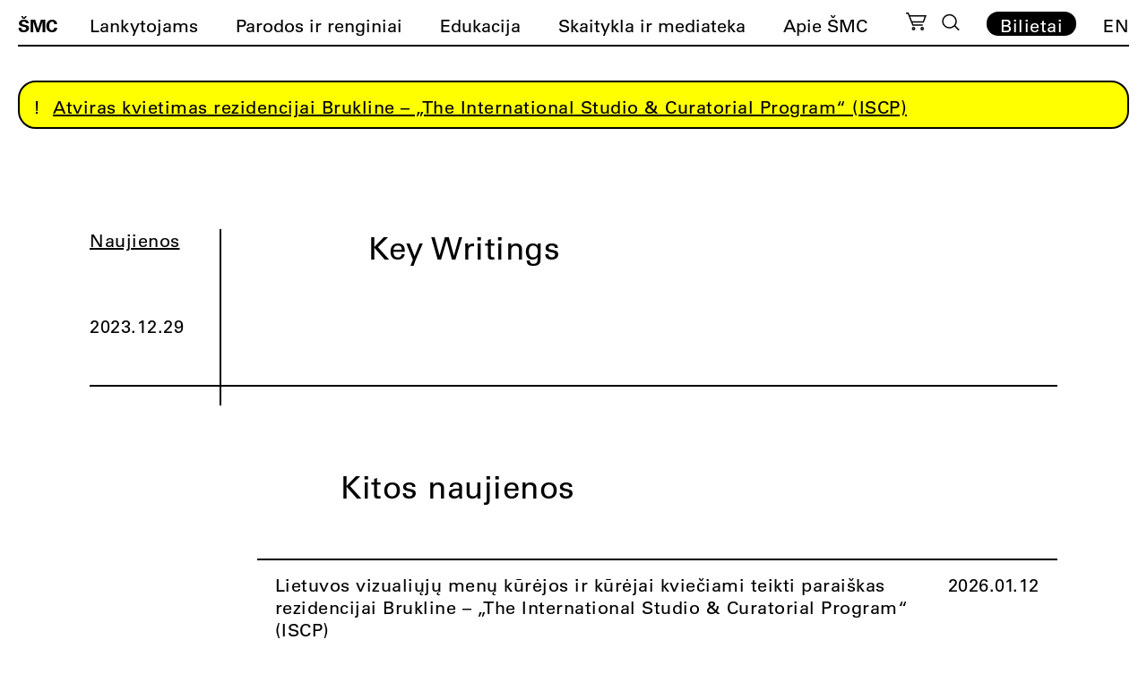

--- FILE ---
content_type: text/html; charset=UTF-8
request_url: https://cac.lt/skaityklos-irasas/key-writings/
body_size: 17658
content:
<!doctype html><html lang="lt-LT"><head><script data-no-optimize="1">var litespeed_docref=sessionStorage.getItem("litespeed_docref");litespeed_docref&&(Object.defineProperty(document,"referrer",{get:function(){return litespeed_docref}}),sessionStorage.removeItem("litespeed_docref"));</script> <meta charset="UTF-8"><meta name="viewport" content="width=device-width, initial-scale=1"><meta name="verify-paysera" content="541337b237ed3020567d774586aec614"><link rel="profile" href="https://gmpg.org/xfn/11"><link rel="apple-touch-icon" sizes="180x180" href="https://cac.lt/wp-content/themes/cac/favicon/lt/apple-touch-icon.png"><link rel="icon" type="image/png" sizes="32x32" href="https://cac.lt/wp-content/themes/cac/favicon/lt/favicon-32x32.png"><link rel="icon" type="image/png" sizes="16x16" href="https://cac.lt/wp-content/themes/cac/favicon/lt/favicon-16x16.png"><link rel="manifest" href="https://cac.lt/wp-content/themes/cac/favicon/lt/site.webmanifest"><link rel="mask-icon" href="https://cac.lt/wp-content/themes/cac/favicon/lt/safari-pinned-tab.svg" color="#5bbad5"><meta name="msapplication-TileColor" content="#ffffff"><meta name="theme-color" content="#ffffff"><meta name='robots' content='index, follow, max-image-preview:large, max-snippet:-1, max-video-preview:-1' /><link rel="alternate" href="https://cac.lt/skaityklos-irasas/key-writings/" hreflang="lt" /><link rel="alternate" href="https://cac.lt/en/skaityklos-irasas/key-writings-2/" hreflang="en" /><title>Key Writings</title><link rel="canonical" href="https://cac.lt/skaityklos-irasas/key-writings/" /><meta property="og:locale" content="lt_LT" /><meta property="og:locale:alternate" content="en_US" /><meta property="og:type" content="article" /><meta property="og:title" content="Key Writings" /><meta property="og:url" content="https://cac.lt/skaityklos-irasas/key-writings/" /><meta property="og:site_name" content="ŠMC" /><meta property="article:modified_time" content="2024-01-26T14:39:36+00:00" /><meta name="twitter:card" content="summary_large_image" /> <script type="application/ld+json" class="yoast-schema-graph">{"@context":"https://schema.org","@graph":[{"@type":"WebPage","@id":"https://cac.lt/skaityklos-irasas/key-writings/","url":"https://cac.lt/skaityklos-irasas/key-writings/","name":"Key Writings","isPartOf":{"@id":"https://cac.lt/#website"},"datePublished":"2023-12-29T09:04:00+00:00","dateModified":"2024-01-26T14:39:36+00:00","breadcrumb":{"@id":"https://cac.lt/skaityklos-irasas/key-writings/#breadcrumb"},"inLanguage":"lt-LT","potentialAction":[{"@type":"ReadAction","target":["https://cac.lt/skaityklos-irasas/key-writings/"]}]},{"@type":"BreadcrumbList","@id":"https://cac.lt/skaityklos-irasas/key-writings/#breadcrumb","itemListElement":[{"@type":"ListItem","position":1,"name":"Home","item":"https://cac.lt/"},{"@type":"ListItem","position":2,"name":"Skaityklos katalogas","item":"https://cac.lt/skaityklos-irasas/"},{"@type":"ListItem","position":3,"name":"Key Writings"}]},{"@type":"WebSite","@id":"https://cac.lt/#website","url":"https://cac.lt/","name":"ŠMC","description":"Šiuolaikinio meno centras","potentialAction":[{"@type":"SearchAction","target":{"@type":"EntryPoint","urlTemplate":"https://cac.lt/?s={search_term_string}"},"query-input":{"@type":"PropertyValueSpecification","valueRequired":true,"valueName":"search_term_string"}}],"inLanguage":"lt-LT"}]}</script> <link rel='dns-prefetch' href='//cdnjs.cloudflare.com' /><link rel="alternate" title="oEmbed (JSON)" type="application/json+oembed" href="https://cac.lt/wp-json/oembed/1.0/embed?url=https%3A%2F%2Fcac.lt%2Fskaityklos-irasas%2Fkey-writings%2F" /><link rel="alternate" title="oEmbed (XML)" type="text/xml+oembed" href="https://cac.lt/wp-json/oembed/1.0/embed?url=https%3A%2F%2Fcac.lt%2Fskaityklos-irasas%2Fkey-writings%2F&#038;format=xml" /><style id='wp-img-auto-sizes-contain-inline-css'>img:is([sizes=auto i],[sizes^="auto," i]){contain-intrinsic-size:3000px 1500px}
/*# sourceURL=wp-img-auto-sizes-contain-inline-css */</style><link data-optimized="2" rel="stylesheet" href="https://cac.lt/wp-content/litespeed/css/a9de40dffcb9e81e12770fdb22f2bda5.css?ver=d86af" /><style id='classic-theme-styles-inline-css'>/*! This file is auto-generated */
.wp-block-button__link{color:#fff;background-color:#32373c;border-radius:9999px;box-shadow:none;text-decoration:none;padding:calc(.667em + 2px) calc(1.333em + 2px);font-size:1.125em}.wp-block-file__button{background:#32373c;color:#fff;text-decoration:none}
/*# sourceURL=/wp-includes/css/classic-themes.min.css */</style><style id='woocommerce-inline-inline-css'>.woocommerce form .form-row .required { visibility: visible; }
/*# sourceURL=woocommerce-inline-inline-css */</style><link rel='stylesheet' id='select2css-css' href='//cdnjs.cloudflare.com/ajax/libs/select2/4.0.7/css/select2.css' media='all' /><style id='moove_gdpr_frontend-inline-css'>#moove_gdpr_cookie_info_bar .moove-gdpr-info-bar-container .moove-gdpr-info-bar-content a.mgbutton.moove-gdpr-infobar-reject-btn, 
				#moove_gdpr_cookie_info_bar .moove-gdpr-info-bar-container .moove-gdpr-info-bar-content button.mgbutton.moove-gdpr-infobar-reject-btn {
					background-color: transparent;
					box-shadow: inset 0 0 0 1px currentColor;
					opacity: .7;
					color: #202020;
				}

				#moove_gdpr_cookie_info_bar .moove-gdpr-info-bar-container .moove-gdpr-info-bar-content a.mgbutton.moove-gdpr-infobar-reject-btn:hover, 
				#moove_gdpr_cookie_info_bar .moove-gdpr-info-bar-container .moove-gdpr-info-bar-content button.mgbutton.moove-gdpr-infobar-reject-btn:hover {
					background-color: #202020;
					box-shadow: none;
					color: #fff;
					opacity: 1;
				}

				#moove_gdpr_cookie_info_bar:not(.gdpr-full-screen-infobar).moove-gdpr-dark-scheme .moove-gdpr-info-bar-container .moove-gdpr-info-bar-content a.mgbutton.moove-gdpr-infobar-reject-btn, #moove_gdpr_cookie_info_bar:not(.gdpr-full-screen-infobar).moove-gdpr-dark-scheme .moove-gdpr-info-bar-container .moove-gdpr-info-bar-content button.mgbutton.moove-gdpr-infobar-reject-btn {
					background-color: transparent;
					box-shadow: inset 0 0 0 1px currentColor;
					opacity: .7;
					color: #fff;
				}

				#moove_gdpr_cookie_info_bar:not(.gdpr-full-screen-infobar).moove-gdpr-dark-scheme .moove-gdpr-info-bar-container .moove-gdpr-info-bar-content a.mgbutton.moove-gdpr-infobar-reject-btn:hover, #moove_gdpr_cookie_info_bar:not(.gdpr-full-screen-infobar).moove-gdpr-dark-scheme .moove-gdpr-info-bar-container .moove-gdpr-info-bar-content button.mgbutton.moove-gdpr-infobar-reject-btn:hover {
					box-shadow: none;
					opacity: 1;
					color: #202020;
					background-color: #fff;
				}
							#moove_gdpr_cookie_modal .moove-gdpr-modal-content .moove-gdpr-tab-main h3.tab-title, 
				#moove_gdpr_cookie_modal .moove-gdpr-modal-content .moove-gdpr-tab-main span.tab-title,
				#moove_gdpr_cookie_modal .moove-gdpr-modal-content .moove-gdpr-modal-left-content #moove-gdpr-menu li a, 
				#moove_gdpr_cookie_modal .moove-gdpr-modal-content .moove-gdpr-modal-left-content #moove-gdpr-menu li button,
				#moove_gdpr_cookie_modal .moove-gdpr-modal-content .moove-gdpr-modal-left-content .moove-gdpr-branding-cnt a,
				#moove_gdpr_cookie_modal .moove-gdpr-modal-content .moove-gdpr-modal-footer-content .moove-gdpr-button-holder a.mgbutton, 
				#moove_gdpr_cookie_modal .moove-gdpr-modal-content .moove-gdpr-modal-footer-content .moove-gdpr-button-holder button.mgbutton,
				#moove_gdpr_cookie_modal .cookie-switch .cookie-slider:after, 
				#moove_gdpr_cookie_modal .cookie-switch .slider:after, 
				#moove_gdpr_cookie_modal .switch .cookie-slider:after, 
				#moove_gdpr_cookie_modal .switch .slider:after,
				#moove_gdpr_cookie_info_bar .moove-gdpr-info-bar-container .moove-gdpr-info-bar-content p, 
				#moove_gdpr_cookie_info_bar .moove-gdpr-info-bar-container .moove-gdpr-info-bar-content p a,
				#moove_gdpr_cookie_info_bar .moove-gdpr-info-bar-container .moove-gdpr-info-bar-content a.mgbutton, 
				#moove_gdpr_cookie_info_bar .moove-gdpr-info-bar-container .moove-gdpr-info-bar-content button.mgbutton,
				#moove_gdpr_cookie_modal .moove-gdpr-modal-content .moove-gdpr-tab-main .moove-gdpr-tab-main-content h1, 
				#moove_gdpr_cookie_modal .moove-gdpr-modal-content .moove-gdpr-tab-main .moove-gdpr-tab-main-content h2, 
				#moove_gdpr_cookie_modal .moove-gdpr-modal-content .moove-gdpr-tab-main .moove-gdpr-tab-main-content h3, 
				#moove_gdpr_cookie_modal .moove-gdpr-modal-content .moove-gdpr-tab-main .moove-gdpr-tab-main-content h4, 
				#moove_gdpr_cookie_modal .moove-gdpr-modal-content .moove-gdpr-tab-main .moove-gdpr-tab-main-content h5, 
				#moove_gdpr_cookie_modal .moove-gdpr-modal-content .moove-gdpr-tab-main .moove-gdpr-tab-main-content h6,
				#moove_gdpr_cookie_modal .moove-gdpr-modal-content.moove_gdpr_modal_theme_v2 .moove-gdpr-modal-title .tab-title,
				#moove_gdpr_cookie_modal .moove-gdpr-modal-content.moove_gdpr_modal_theme_v2 .moove-gdpr-tab-main h3.tab-title, 
				#moove_gdpr_cookie_modal .moove-gdpr-modal-content.moove_gdpr_modal_theme_v2 .moove-gdpr-tab-main span.tab-title,
				#moove_gdpr_cookie_modal .moove-gdpr-modal-content.moove_gdpr_modal_theme_v2 .moove-gdpr-branding-cnt a {
					font-weight: inherit				}
			#moove_gdpr_cookie_modal,#moove_gdpr_cookie_info_bar,.gdpr_cookie_settings_shortcode_content{font-family:&#039;UniversLTPro-55Roman&#039;,Helvetica,sans-serif;}#moove_gdpr_save_popup_settings_button{background-color:#373737;color:#fff}#moove_gdpr_save_popup_settings_button:hover{background-color:#000}#moove_gdpr_cookie_info_bar .moove-gdpr-info-bar-container .moove-gdpr-info-bar-content a.mgbutton,#moove_gdpr_cookie_info_bar .moove-gdpr-info-bar-container .moove-gdpr-info-bar-content button.mgbutton{background-color:#fff}#moove_gdpr_cookie_modal .moove-gdpr-modal-content .moove-gdpr-modal-footer-content .moove-gdpr-button-holder a.mgbutton,#moove_gdpr_cookie_modal .moove-gdpr-modal-content .moove-gdpr-modal-footer-content .moove-gdpr-button-holder button.mgbutton,.gdpr_cookie_settings_shortcode_content .gdpr-shr-button.button-green{background-color:#fff;border-color:#fff}#moove_gdpr_cookie_modal .moove-gdpr-modal-content .moove-gdpr-modal-footer-content .moove-gdpr-button-holder a.mgbutton:hover,#moove_gdpr_cookie_modal .moove-gdpr-modal-content .moove-gdpr-modal-footer-content .moove-gdpr-button-holder button.mgbutton:hover,.gdpr_cookie_settings_shortcode_content .gdpr-shr-button.button-green:hover{background-color:#fff;color:#fff}#moove_gdpr_cookie_modal .moove-gdpr-modal-content .moove-gdpr-modal-close i,#moove_gdpr_cookie_modal .moove-gdpr-modal-content .moove-gdpr-modal-close span.gdpr-icon{background-color:#fff;border:1px solid #fff}#moove_gdpr_cookie_info_bar span.moove-gdpr-infobar-allow-all.focus-g,#moove_gdpr_cookie_info_bar span.moove-gdpr-infobar-allow-all:focus,#moove_gdpr_cookie_info_bar button.moove-gdpr-infobar-allow-all.focus-g,#moove_gdpr_cookie_info_bar button.moove-gdpr-infobar-allow-all:focus,#moove_gdpr_cookie_info_bar span.moove-gdpr-infobar-reject-btn.focus-g,#moove_gdpr_cookie_info_bar span.moove-gdpr-infobar-reject-btn:focus,#moove_gdpr_cookie_info_bar button.moove-gdpr-infobar-reject-btn.focus-g,#moove_gdpr_cookie_info_bar button.moove-gdpr-infobar-reject-btn:focus,#moove_gdpr_cookie_info_bar span.change-settings-button.focus-g,#moove_gdpr_cookie_info_bar span.change-settings-button:focus,#moove_gdpr_cookie_info_bar button.change-settings-button.focus-g,#moove_gdpr_cookie_info_bar button.change-settings-button:focus{-webkit-box-shadow:0 0 1px 3px #fff;-moz-box-shadow:0 0 1px 3px #fff;box-shadow:0 0 1px 3px #fff}#moove_gdpr_cookie_modal .moove-gdpr-modal-content .moove-gdpr-modal-close i:hover,#moove_gdpr_cookie_modal .moove-gdpr-modal-content .moove-gdpr-modal-close span.gdpr-icon:hover,#moove_gdpr_cookie_info_bar span[data-href]>u.change-settings-button{color:#fff}#moove_gdpr_cookie_modal .moove-gdpr-modal-content .moove-gdpr-modal-left-content #moove-gdpr-menu li.menu-item-selected a span.gdpr-icon,#moove_gdpr_cookie_modal .moove-gdpr-modal-content .moove-gdpr-modal-left-content #moove-gdpr-menu li.menu-item-selected button span.gdpr-icon{color:inherit}#moove_gdpr_cookie_modal .moove-gdpr-modal-content .moove-gdpr-modal-left-content #moove-gdpr-menu li a span.gdpr-icon,#moove_gdpr_cookie_modal .moove-gdpr-modal-content .moove-gdpr-modal-left-content #moove-gdpr-menu li button span.gdpr-icon{color:inherit}#moove_gdpr_cookie_modal .gdpr-acc-link{line-height:0;font-size:0;color:transparent;position:absolute}#moove_gdpr_cookie_modal .moove-gdpr-modal-content .moove-gdpr-modal-close:hover i,#moove_gdpr_cookie_modal .moove-gdpr-modal-content .moove-gdpr-modal-left-content #moove-gdpr-menu li a,#moove_gdpr_cookie_modal .moove-gdpr-modal-content .moove-gdpr-modal-left-content #moove-gdpr-menu li button,#moove_gdpr_cookie_modal .moove-gdpr-modal-content .moove-gdpr-modal-left-content #moove-gdpr-menu li button i,#moove_gdpr_cookie_modal .moove-gdpr-modal-content .moove-gdpr-modal-left-content #moove-gdpr-menu li a i,#moove_gdpr_cookie_modal .moove-gdpr-modal-content .moove-gdpr-tab-main .moove-gdpr-tab-main-content a:hover,#moove_gdpr_cookie_info_bar.moove-gdpr-dark-scheme .moove-gdpr-info-bar-container .moove-gdpr-info-bar-content a.mgbutton:hover,#moove_gdpr_cookie_info_bar.moove-gdpr-dark-scheme .moove-gdpr-info-bar-container .moove-gdpr-info-bar-content button.mgbutton:hover,#moove_gdpr_cookie_info_bar.moove-gdpr-dark-scheme .moove-gdpr-info-bar-container .moove-gdpr-info-bar-content a:hover,#moove_gdpr_cookie_info_bar.moove-gdpr-dark-scheme .moove-gdpr-info-bar-container .moove-gdpr-info-bar-content button:hover,#moove_gdpr_cookie_info_bar.moove-gdpr-dark-scheme .moove-gdpr-info-bar-container .moove-gdpr-info-bar-content span.change-settings-button:hover,#moove_gdpr_cookie_info_bar.moove-gdpr-dark-scheme .moove-gdpr-info-bar-container .moove-gdpr-info-bar-content button.change-settings-button:hover,#moove_gdpr_cookie_info_bar.moove-gdpr-dark-scheme .moove-gdpr-info-bar-container .moove-gdpr-info-bar-content u.change-settings-button:hover,#moove_gdpr_cookie_info_bar span[data-href]>u.change-settings-button,#moove_gdpr_cookie_info_bar.moove-gdpr-dark-scheme .moove-gdpr-info-bar-container .moove-gdpr-info-bar-content a.mgbutton.focus-g,#moove_gdpr_cookie_info_bar.moove-gdpr-dark-scheme .moove-gdpr-info-bar-container .moove-gdpr-info-bar-content button.mgbutton.focus-g,#moove_gdpr_cookie_info_bar.moove-gdpr-dark-scheme .moove-gdpr-info-bar-container .moove-gdpr-info-bar-content a.focus-g,#moove_gdpr_cookie_info_bar.moove-gdpr-dark-scheme .moove-gdpr-info-bar-container .moove-gdpr-info-bar-content button.focus-g,#moove_gdpr_cookie_info_bar.moove-gdpr-dark-scheme .moove-gdpr-info-bar-container .moove-gdpr-info-bar-content a.mgbutton:focus,#moove_gdpr_cookie_info_bar.moove-gdpr-dark-scheme .moove-gdpr-info-bar-container .moove-gdpr-info-bar-content button.mgbutton:focus,#moove_gdpr_cookie_info_bar.moove-gdpr-dark-scheme .moove-gdpr-info-bar-container .moove-gdpr-info-bar-content a:focus,#moove_gdpr_cookie_info_bar.moove-gdpr-dark-scheme .moove-gdpr-info-bar-container .moove-gdpr-info-bar-content button:focus,#moove_gdpr_cookie_info_bar.moove-gdpr-dark-scheme .moove-gdpr-info-bar-container .moove-gdpr-info-bar-content span.change-settings-button.focus-g,span.change-settings-button:focus,button.change-settings-button.focus-g,button.change-settings-button:focus,#moove_gdpr_cookie_info_bar.moove-gdpr-dark-scheme .moove-gdpr-info-bar-container .moove-gdpr-info-bar-content u.change-settings-button.focus-g,#moove_gdpr_cookie_info_bar.moove-gdpr-dark-scheme .moove-gdpr-info-bar-container .moove-gdpr-info-bar-content u.change-settings-button:focus{color:#fff}#moove_gdpr_cookie_modal .moove-gdpr-branding.focus-g span,#moove_gdpr_cookie_modal .moove-gdpr-modal-content .moove-gdpr-tab-main a.focus-g,#moove_gdpr_cookie_modal .moove-gdpr-modal-content .moove-gdpr-tab-main .gdpr-cd-details-toggle.focus-g{color:#fff}#moove_gdpr_cookie_modal.gdpr_lightbox-hide{display:none}
/*# sourceURL=moove_gdpr_frontend-inline-css */</style> <script type="litespeed/javascript" data-src="https://cac.lt/wp-includes/js/jquery/jquery.min.js" id="jquery-core-js"></script> <script id="wc-add-to-cart-js-extra" type="litespeed/javascript">var wc_add_to_cart_params={"ajax_url":"/wp-admin/admin-ajax.php","wc_ajax_url":"/?wc-ajax=%%endpoint%%","i18n_view_cart":"Per\u017ei\u016br\u0117ti krep\u0161el\u012f","cart_url":"https://cac.lt/krepselis/","is_cart":"","cart_redirect_after_add":"yes"}</script> <script id="woocommerce-js-extra" type="litespeed/javascript">var woocommerce_params={"ajax_url":"/wp-admin/admin-ajax.php","wc_ajax_url":"/?wc-ajax=%%endpoint%%","i18n_password_show":"Rodyti slapta\u017eod\u012f","i18n_password_hide":"Sl\u0117pti slapta\u017eod\u012f"}</script> <link rel="https://api.w.org/" href="https://cac.lt/wp-json/" /><link rel="alternate" title="JSON" type="application/json" href="https://cac.lt/wp-json/wp/v2/reading-room-entry/70488" /><link rel='shortlink' href='https://cac.lt/?p=70488' />
<noscript><style>.woocommerce-product-gallery{ opacity: 1 !important; }</style></noscript> <script type="litespeed/javascript" data-src="https://code.jquery.com/jquery-3.5.1.min.js" integrity="sha256-9/aliU8dGd2tb6OSsuzixeV4y/faTqgFtohetphbbj0=" crossorigin="anonymous"></script> <script type="litespeed/javascript" data-src="https://cdn.jsdelivr.net/npm/js-cookie@3.0.1/dist/js.cookie.min.js"></script> <script type="litespeed/javascript" data-src="https://unpkg.com/imagesloaded@4/imagesloaded.pkgd.min.js"></script> <script src="https://www.google.com/recaptcha/api.js?onload=onloadCallback&render=explicit" async defer></script>  <script type="litespeed/javascript" data-src="https://www.googletagmanager.com/gtag/js?id=G-00G9T8MFTK"></script> <script type="litespeed/javascript">window.dataLayer=window.dataLayer||[];function gtag(){dataLayer.push(arguments)}
gtag('js',new Date());gtag('config','G-00G9T8MFTK')</script>  <script type="litespeed/javascript">!function(f,b,e,v,n,t,s){if(f.fbq)return;n=f.fbq=function(){n.callMethod?n.callMethod.apply(n,arguments):n.queue.push(arguments)};if(!f._fbq)f._fbq=n;n.push=n;n.loaded=!0;n.version='2.0';n.queue=[];t=b.createElement(e);t.async=!0;t.src=v;s=b.getElementsByTagName(e)[0];s.parentNode.insertBefore(t,s)}(window,document,'script','https://connect.facebook.net/en_US/fbevents.js');fbq('init','630470983441364');fbq('track','PageView')</script> <noscript><img height="1" width="1" style="display:none"
src="https://www.facebook.com/tr?id=630470983441364&ev=PageView&noscript=1"
/></noscript>
 <script type="litespeed/javascript">(function(w,d,s,l,i){w[l]=w[l]||[];w[l].push({'gtm.start':new Date().getTime(),event:'gtm.js'});var f=d.getElementsByTagName(s)[0],j=d.createElement(s),dl=l!='dataLayer'?'&l='+l:'';j.async=!0;j.src='https://www.googletagmanager.com/gtm.js?id='+i+dl;f.parentNode.insertBefore(j,f)})(window,document,'script','dataLayer','GTM-N9DP3WJK')</script> <style>.lang-item-de{display: none;}</style><style id='global-styles-inline-css'>:root{--wp--preset--aspect-ratio--square: 1;--wp--preset--aspect-ratio--4-3: 4/3;--wp--preset--aspect-ratio--3-4: 3/4;--wp--preset--aspect-ratio--3-2: 3/2;--wp--preset--aspect-ratio--2-3: 2/3;--wp--preset--aspect-ratio--16-9: 16/9;--wp--preset--aspect-ratio--9-16: 9/16;--wp--preset--color--black: #000000;--wp--preset--color--cyan-bluish-gray: #abb8c3;--wp--preset--color--white: #ffffff;--wp--preset--color--pale-pink: #f78da7;--wp--preset--color--vivid-red: #cf2e2e;--wp--preset--color--luminous-vivid-orange: #ff6900;--wp--preset--color--luminous-vivid-amber: #fcb900;--wp--preset--color--light-green-cyan: #7bdcb5;--wp--preset--color--vivid-green-cyan: #00d084;--wp--preset--color--pale-cyan-blue: #8ed1fc;--wp--preset--color--vivid-cyan-blue: #0693e3;--wp--preset--color--vivid-purple: #9b51e0;--wp--preset--gradient--vivid-cyan-blue-to-vivid-purple: linear-gradient(135deg,rgb(6,147,227) 0%,rgb(155,81,224) 100%);--wp--preset--gradient--light-green-cyan-to-vivid-green-cyan: linear-gradient(135deg,rgb(122,220,180) 0%,rgb(0,208,130) 100%);--wp--preset--gradient--luminous-vivid-amber-to-luminous-vivid-orange: linear-gradient(135deg,rgb(252,185,0) 0%,rgb(255,105,0) 100%);--wp--preset--gradient--luminous-vivid-orange-to-vivid-red: linear-gradient(135deg,rgb(255,105,0) 0%,rgb(207,46,46) 100%);--wp--preset--gradient--very-light-gray-to-cyan-bluish-gray: linear-gradient(135deg,rgb(238,238,238) 0%,rgb(169,184,195) 100%);--wp--preset--gradient--cool-to-warm-spectrum: linear-gradient(135deg,rgb(74,234,220) 0%,rgb(151,120,209) 20%,rgb(207,42,186) 40%,rgb(238,44,130) 60%,rgb(251,105,98) 80%,rgb(254,248,76) 100%);--wp--preset--gradient--blush-light-purple: linear-gradient(135deg,rgb(255,206,236) 0%,rgb(152,150,240) 100%);--wp--preset--gradient--blush-bordeaux: linear-gradient(135deg,rgb(254,205,165) 0%,rgb(254,45,45) 50%,rgb(107,0,62) 100%);--wp--preset--gradient--luminous-dusk: linear-gradient(135deg,rgb(255,203,112) 0%,rgb(199,81,192) 50%,rgb(65,88,208) 100%);--wp--preset--gradient--pale-ocean: linear-gradient(135deg,rgb(255,245,203) 0%,rgb(182,227,212) 50%,rgb(51,167,181) 100%);--wp--preset--gradient--electric-grass: linear-gradient(135deg,rgb(202,248,128) 0%,rgb(113,206,126) 100%);--wp--preset--gradient--midnight: linear-gradient(135deg,rgb(2,3,129) 0%,rgb(40,116,252) 100%);--wp--preset--font-size--small: 13px;--wp--preset--font-size--medium: 20px;--wp--preset--font-size--large: 36px;--wp--preset--font-size--x-large: 42px;--wp--preset--spacing--20: 0.44rem;--wp--preset--spacing--30: 0.67rem;--wp--preset--spacing--40: 1rem;--wp--preset--spacing--50: 1.5rem;--wp--preset--spacing--60: 2.25rem;--wp--preset--spacing--70: 3.38rem;--wp--preset--spacing--80: 5.06rem;--wp--preset--shadow--natural: 6px 6px 9px rgba(0, 0, 0, 0.2);--wp--preset--shadow--deep: 12px 12px 50px rgba(0, 0, 0, 0.4);--wp--preset--shadow--sharp: 6px 6px 0px rgba(0, 0, 0, 0.2);--wp--preset--shadow--outlined: 6px 6px 0px -3px rgb(255, 255, 255), 6px 6px rgb(0, 0, 0);--wp--preset--shadow--crisp: 6px 6px 0px rgb(0, 0, 0);}:where(.is-layout-flex){gap: 0.5em;}:where(.is-layout-grid){gap: 0.5em;}body .is-layout-flex{display: flex;}.is-layout-flex{flex-wrap: wrap;align-items: center;}.is-layout-flex > :is(*, div){margin: 0;}body .is-layout-grid{display: grid;}.is-layout-grid > :is(*, div){margin: 0;}:where(.wp-block-columns.is-layout-flex){gap: 2em;}:where(.wp-block-columns.is-layout-grid){gap: 2em;}:where(.wp-block-post-template.is-layout-flex){gap: 1.25em;}:where(.wp-block-post-template.is-layout-grid){gap: 1.25em;}.has-black-color{color: var(--wp--preset--color--black) !important;}.has-cyan-bluish-gray-color{color: var(--wp--preset--color--cyan-bluish-gray) !important;}.has-white-color{color: var(--wp--preset--color--white) !important;}.has-pale-pink-color{color: var(--wp--preset--color--pale-pink) !important;}.has-vivid-red-color{color: var(--wp--preset--color--vivid-red) !important;}.has-luminous-vivid-orange-color{color: var(--wp--preset--color--luminous-vivid-orange) !important;}.has-luminous-vivid-amber-color{color: var(--wp--preset--color--luminous-vivid-amber) !important;}.has-light-green-cyan-color{color: var(--wp--preset--color--light-green-cyan) !important;}.has-vivid-green-cyan-color{color: var(--wp--preset--color--vivid-green-cyan) !important;}.has-pale-cyan-blue-color{color: var(--wp--preset--color--pale-cyan-blue) !important;}.has-vivid-cyan-blue-color{color: var(--wp--preset--color--vivid-cyan-blue) !important;}.has-vivid-purple-color{color: var(--wp--preset--color--vivid-purple) !important;}.has-black-background-color{background-color: var(--wp--preset--color--black) !important;}.has-cyan-bluish-gray-background-color{background-color: var(--wp--preset--color--cyan-bluish-gray) !important;}.has-white-background-color{background-color: var(--wp--preset--color--white) !important;}.has-pale-pink-background-color{background-color: var(--wp--preset--color--pale-pink) !important;}.has-vivid-red-background-color{background-color: var(--wp--preset--color--vivid-red) !important;}.has-luminous-vivid-orange-background-color{background-color: var(--wp--preset--color--luminous-vivid-orange) !important;}.has-luminous-vivid-amber-background-color{background-color: var(--wp--preset--color--luminous-vivid-amber) !important;}.has-light-green-cyan-background-color{background-color: var(--wp--preset--color--light-green-cyan) !important;}.has-vivid-green-cyan-background-color{background-color: var(--wp--preset--color--vivid-green-cyan) !important;}.has-pale-cyan-blue-background-color{background-color: var(--wp--preset--color--pale-cyan-blue) !important;}.has-vivid-cyan-blue-background-color{background-color: var(--wp--preset--color--vivid-cyan-blue) !important;}.has-vivid-purple-background-color{background-color: var(--wp--preset--color--vivid-purple) !important;}.has-black-border-color{border-color: var(--wp--preset--color--black) !important;}.has-cyan-bluish-gray-border-color{border-color: var(--wp--preset--color--cyan-bluish-gray) !important;}.has-white-border-color{border-color: var(--wp--preset--color--white) !important;}.has-pale-pink-border-color{border-color: var(--wp--preset--color--pale-pink) !important;}.has-vivid-red-border-color{border-color: var(--wp--preset--color--vivid-red) !important;}.has-luminous-vivid-orange-border-color{border-color: var(--wp--preset--color--luminous-vivid-orange) !important;}.has-luminous-vivid-amber-border-color{border-color: var(--wp--preset--color--luminous-vivid-amber) !important;}.has-light-green-cyan-border-color{border-color: var(--wp--preset--color--light-green-cyan) !important;}.has-vivid-green-cyan-border-color{border-color: var(--wp--preset--color--vivid-green-cyan) !important;}.has-pale-cyan-blue-border-color{border-color: var(--wp--preset--color--pale-cyan-blue) !important;}.has-vivid-cyan-blue-border-color{border-color: var(--wp--preset--color--vivid-cyan-blue) !important;}.has-vivid-purple-border-color{border-color: var(--wp--preset--color--vivid-purple) !important;}.has-vivid-cyan-blue-to-vivid-purple-gradient-background{background: var(--wp--preset--gradient--vivid-cyan-blue-to-vivid-purple) !important;}.has-light-green-cyan-to-vivid-green-cyan-gradient-background{background: var(--wp--preset--gradient--light-green-cyan-to-vivid-green-cyan) !important;}.has-luminous-vivid-amber-to-luminous-vivid-orange-gradient-background{background: var(--wp--preset--gradient--luminous-vivid-amber-to-luminous-vivid-orange) !important;}.has-luminous-vivid-orange-to-vivid-red-gradient-background{background: var(--wp--preset--gradient--luminous-vivid-orange-to-vivid-red) !important;}.has-very-light-gray-to-cyan-bluish-gray-gradient-background{background: var(--wp--preset--gradient--very-light-gray-to-cyan-bluish-gray) !important;}.has-cool-to-warm-spectrum-gradient-background{background: var(--wp--preset--gradient--cool-to-warm-spectrum) !important;}.has-blush-light-purple-gradient-background{background: var(--wp--preset--gradient--blush-light-purple) !important;}.has-blush-bordeaux-gradient-background{background: var(--wp--preset--gradient--blush-bordeaux) !important;}.has-luminous-dusk-gradient-background{background: var(--wp--preset--gradient--luminous-dusk) !important;}.has-pale-ocean-gradient-background{background: var(--wp--preset--gradient--pale-ocean) !important;}.has-electric-grass-gradient-background{background: var(--wp--preset--gradient--electric-grass) !important;}.has-midnight-gradient-background{background: var(--wp--preset--gradient--midnight) !important;}.has-small-font-size{font-size: var(--wp--preset--font-size--small) !important;}.has-medium-font-size{font-size: var(--wp--preset--font-size--medium) !important;}.has-large-font-size{font-size: var(--wp--preset--font-size--large) !important;}.has-x-large-font-size{font-size: var(--wp--preset--font-size--x-large) !important;}
/*# sourceURL=global-styles-inline-css */</style></head><body class="wp-singular reading-room-entry-template-default single single-reading-room-entry postid-70488 wp-theme-cac theme-cac woocommerce-no-js"><search class="search-container"><form role="search" method="get" class="search-form" action="https://cac.lt/"><div class="search-form-container">
<span class="screen-reader-text">Ieškoti:</span>
<input type="text" class="search-field"
placeholder="Ieškoti"
value="" name="s"
title="Ieškoti cac.lt svetainėje" autocomplete="off" />
<input type="submit" class="search-submit"
value="Paieška" /><div class="search-options"><fieldset><div class="search-option">
<input type="checkbox" id="sitewide-search" name="post_type" value="all" checked>
<label for="sitewide-search">Visos kategorijos</label></div><div class="search-option">
<input type="checkbox" id="exhibition-search" name="post_type" value="exhibition">
<label for="exhibition-search">Parodos</label></div><div class="search-option">
<input type="checkbox" id="event-search" name="post_type" value="event">
<label for="event-search">Renginiai</label></div><div class="search-option">
<input type="checkbox" id="news-search" name="post_type" value="post">
<label for="news-search">Naujienos</label></div><div class="search-option">
<input type="checkbox" id="reading-room-search" name="post_type" value="reading-room-entry">
<label for="reading-room-search">Skaityklos katalogas</label></div></fieldset></div></div></form>
</search><header id="masthead" class="site-header"><div class="site-header-inner">
<a href="#main" class="skip">Pereiti į turinį</a><div class="site-branding"><div class="site-name">
<a href="https://cac.lt/" rel="home">ŠMC</a></div></div><nav id="site-navigation-desktop" class="main-navigation"><ul id="menu-pagrindinis-meniu" class="main-menu"><li id="menu-item-6034" class="menu-item menu-item-type-custom menu-item-object-custom menu-item-has-children menu-item-6034 has-children"><button type="button" id="submenu-button-6034" class="menu-item-button" aria-haspopup="true" tabindex="0" aria-expanded="false" aria-controls="sub-menu-6034">Lankytojams</button><ul class="sub-menu" role="menu" id="sub-menu-6034"><li id="menu-item-139" class="menu-item menu-item-type-post_type menu-item-object-page menu-item-139"><a href="https://cac.lt/lankytojams/bilietai-ir-informacija/" tabindex="-1">Bilietai ir informacija</a></li><li id="menu-item-16794" class="menu-item menu-item-type-post_type menu-item-object-page menu-item-16794"><a href="https://cac.lt/lankytojams/zmonems-su-negalia/" tabindex="-1">Prieinamumas</a></li><li id="menu-item-123" class="menu-item menu-item-type-post_type menu-item-object-page menu-item-123"><a href="https://cac.lt/apie-smc/naujienos/" tabindex="-1">Naujienos</a></li><li id="menu-item-6015" class="menu-item menu-item-type-post_type menu-item-object-page menu-item-6015"><a href="https://cac.lt/lankytojams/el-parduotuve/" tabindex="-1">El. parduotuvė</a></li><li id="menu-item-141" class="menu-item menu-item-type-post_type menu-item-object-page menu-item-141"><a href="https://cac.lt/lankytojams/smc-kavine/" tabindex="-1">ŠMC kavinė</a></li></ul></li><li id="menu-item-6035" class="menu-item menu-item-type-custom menu-item-object-custom menu-item-has-children menu-item-6035 has-children"><button type="button" id="submenu-button-6035" class="menu-item-button" aria-haspopup="true" tabindex="0" aria-expanded="false" aria-controls="sub-menu-6035">Parodos ir renginiai</button><ul class="sub-menu" role="menu" id="sub-menu-6035"><li id="menu-item-145" class="menu-item menu-item-type-post_type menu-item-object-page menu-item-145"><a href="https://cac.lt/parodos-ir-renginiai/parodos/" tabindex="-1">Parodos</a></li><li id="menu-item-146" class="menu-item menu-item-type-post_type menu-item-object-page menu-item-146"><a href="https://cac.lt/parodos-ir-renginiai/renginiai/" tabindex="-1">Renginiai</a></li><li id="menu-item-147" class="menu-item menu-item-type-post_type menu-item-object-page menu-item-147"><a href="https://cac.lt/parodos-ir-renginiai/skulpturu-kiemas/" tabindex="-1">Skulptūrų kiemas</a></li><li id="menu-item-143" class="menu-item menu-item-type-post_type menu-item-object-page menu-item-143"><a href="https://cac.lt/parodos-ir-renginiai/baltijos-trienale/" tabindex="-1">Baltijos trienalė</a></li><li id="menu-item-74931" class="menu-item menu-item-type-post_type menu-item-object-page menu-item-74931"><a href="https://cac.lt/parodos-ir-renginiai/meno-kritikos-apdovanojimai/" tabindex="-1">Meno kritikos apdovanojimai</a></li></ul></li><li id="menu-item-6036" class="menu-item menu-item-type-custom menu-item-object-custom menu-item-has-children menu-item-6036 has-children"><button type="button" id="submenu-button-6036" class="menu-item-button" aria-haspopup="true" tabindex="0" aria-expanded="false" aria-controls="sub-menu-6036">Edukacija</button><ul class="sub-menu" role="menu" id="sub-menu-6036"><li id="menu-item-253" class="menu-item menu-item-type-post_type menu-item-object-page menu-item-253"><a href="https://cac.lt/edukacija/ekskursijos/" tabindex="-1">Ekskursijos</a></li><li id="menu-item-128" class="menu-item menu-item-type-post_type menu-item-object-page menu-item-128"><a href="https://cac.lt/edukacija/mokykloms/" tabindex="-1">Mokykloms</a></li><li id="menu-item-129" class="menu-item menu-item-type-post_type menu-item-object-page menu-item-129"><a href="https://cac.lt/edukacija/projektai/" tabindex="-1">Projektai</a></li></ul></li><li id="menu-item-6037" class="menu-item menu-item-type-custom menu-item-object-custom menu-item-has-children menu-item-6037 has-children"><button type="button" id="submenu-button-6037" class="menu-item-button" aria-haspopup="true" tabindex="0" aria-expanded="false" aria-controls="sub-menu-6037">Skaitykla ir mediateka</button><ul class="sub-menu" role="menu" id="sub-menu-6037"><li id="menu-item-76973" class="menu-item menu-item-type-post_type menu-item-object-page menu-item-76973"><a href="https://cac.lt/skaitykla-ir-mediateka/skaitykla-2/" tabindex="-1">Skaitykla</a></li><li id="menu-item-134" class="menu-item menu-item-type-post_type menu-item-object-page menu-item-134"><a href="https://cac.lt/skaitykla-ir-mediateka/skaityklos-katalogas/" tabindex="-1">Skaityklos katalogas</a></li><li id="menu-item-135" class="menu-item menu-item-type-post_type menu-item-object-page menu-item-135"><a href="https://cac.lt/skaitykla-ir-mediateka/smc-leidyba/" tabindex="-1">ŠMC leidyba</a></li></ul></li><li id="menu-item-6038" class="about-menu menu-item menu-item-type-custom menu-item-object-custom menu-item-has-children menu-item-6038 has-children"><button type="button" id="submenu-button-6038" class="menu-item-button" aria-haspopup="true" tabindex="0" aria-expanded="false" aria-controls="sub-menu-6038">Apie ŠMC</button><ul class="sub-menu" role="menu" id="sub-menu-6038"><li id="menu-item-125" class="menu-item menu-item-type-post_type menu-item-object-page menu-item-125"><a href="https://cac.lt/apie-smc/veikla-ir-istorija/" tabindex="-1">Veikla ir istorija</a></li><li id="menu-item-120" class="menu-item menu-item-type-post_type menu-item-object-page menu-item-120"><a href="https://cac.lt/apie-smc/karjera-ir-bendradarbiavimas/" tabindex="-1">Galimybės ir bendradarbiavimas</a></li><li id="menu-item-124" class="menu-item menu-item-type-post_type menu-item-object-page menu-item-124"><a href="https://cac.lt/apie-smc/nuoma/" tabindex="-1">Nuoma</a></li><li id="menu-item-16795" class="menu-item menu-item-type-post_type menu-item-object-page menu-item-16795"><a href="https://cac.lt/apie-smc/vystomi-projektai/" tabindex="-1">Vystomi projektai</a></li><li id="menu-item-16796" class="menu-item menu-item-type-post_type menu-item-object-page menu-item-16796"><a href="https://cac.lt/apie-smc/administraciniai-dokumentai/" tabindex="-1">Administraciniai dokumentai</a></li><li id="menu-item-38412" class="menu-item menu-item-type-post_type menu-item-object-page menu-item-38412"><a href="https://cac.lt/apie-smc/korupcijos-prevencija/" tabindex="-1">Korupcijos prevencija</a></li><li id="menu-item-52163" class="menu-item menu-item-type-post_type menu-item-object-page menu-item-52163"><a href="https://cac.lt/apie-smc/praneseju-apsauga-2/" tabindex="-1">Pranešėjų apsauga</a></li><li id="menu-item-122" class="menu-item menu-item-type-post_type menu-item-object-page menu-item-122"><a href="https://cac.lt/kontaktai/" tabindex="-1">Kontaktai</a></li></ul></li><li id="menu-item-16893" class="cart-and-search menu-item menu-item-type-custom menu-item-object-custom menu-item-16893"><div class='cart-and-search-menu'><div class='tickets-btn'><a href="https://bilietai.cac.lt/" aria-label='Bilietai'><div class='ticket-icon'></div></a></div><div class='open-cart-btn'><a href='https://cac.lt/lankytojams/el-parduotuve/' aria-label='El. parduotuvė'><div class='cart-icon'></div></a></div><div class='open-search-btn'><button class='search-icon' aria-label='Paieška'></button></div></div></li><li id="menu-item-76295" class="menu-item menu-item-type-custom menu-item-object-custom menu-item-76295"><a href="https://bilietai.cac.lt" class="button tickets-button" tabindex="0">Bilietai</a></li><li id="menu-item-14607-en" class="lang-item lang-item-6 lang-item-en lang-item-first menu-item menu-item-type-custom menu-item-object-custom menu-item-14607-en"><a href="https://cac.lt/en/skaityklos-irasas/key-writings-2/" hreflang="en-US" lang="en-US" tabindex="0"aria-label="Perjungti į lietuvių kalbą">EN</a></li><li id="menu-item-14607-de" class="lang-item lang-item-38569 lang-item-de no-translation menu-item menu-item-type-custom menu-item-object-custom menu-item-14607-de"><a href="https://cac.lt/de/" hreflang="de-DE" lang="de-DE" tabindex="0"aria-label="Perjungti į lietuvių kalbą">DE</a></li></ul></nav></div></header><header id="mobhead" class="mobile-header"><div class="mobile-header-inner"><div class="site-branding"><div class="site-name">
<a href="https://cac.lt/" rel="home">ŠMC</a></div></div><div class="mobile-visible-menu"></div>
<a href="#mobilus-meniu" class="mobile-menu-btn" role="button" aria-label="Atidaryti meniu"><div class="bar-1"></div><div class="bar-2"></div><div class="bar-3"></div>
</a><nav id="site-navigation-mobile" class="mobile-navigation"><div class="inner"><ul id="menu-pagrindinis-meniu-1" class="mobile-menu"><li class="menu-item menu-item-type-custom menu-item-object-custom menu-item-has-children menu-item-6034 has-children"><button type="button" id="submenu-button-6034" class="menu-item-button" aria-haspopup="true" tabindex="0" aria-expanded="false" aria-controls="sub-menu-6034">Lankytojams</button><ul class="sub-menu" role="menu" id="sub-menu-6034"><li class="menu-item menu-item-type-post_type menu-item-object-page menu-item-139"><a href="https://cac.lt/lankytojams/bilietai-ir-informacija/" tabindex="-1">Bilietai ir informacija</a></li><li class="menu-item menu-item-type-post_type menu-item-object-page menu-item-16794"><a href="https://cac.lt/lankytojams/zmonems-su-negalia/" tabindex="-1">Prieinamumas</a></li><li class="menu-item menu-item-type-post_type menu-item-object-page menu-item-123"><a href="https://cac.lt/apie-smc/naujienos/" tabindex="-1">Naujienos</a></li><li class="menu-item menu-item-type-post_type menu-item-object-page menu-item-6015"><a href="https://cac.lt/lankytojams/el-parduotuve/" tabindex="-1">El. parduotuvė</a></li><li class="menu-item menu-item-type-post_type menu-item-object-page menu-item-141"><a href="https://cac.lt/lankytojams/smc-kavine/" tabindex="-1">ŠMC kavinė</a></li></ul></li><li class="menu-item menu-item-type-custom menu-item-object-custom menu-item-has-children menu-item-6035 has-children"><button type="button" id="submenu-button-6035" class="menu-item-button" aria-haspopup="true" tabindex="0" aria-expanded="false" aria-controls="sub-menu-6035">Parodos ir renginiai</button><ul class="sub-menu" role="menu" id="sub-menu-6035"><li class="menu-item menu-item-type-post_type menu-item-object-page menu-item-145"><a href="https://cac.lt/parodos-ir-renginiai/parodos/" tabindex="-1">Parodos</a></li><li class="menu-item menu-item-type-post_type menu-item-object-page menu-item-146"><a href="https://cac.lt/parodos-ir-renginiai/renginiai/" tabindex="-1">Renginiai</a></li><li class="menu-item menu-item-type-post_type menu-item-object-page menu-item-147"><a href="https://cac.lt/parodos-ir-renginiai/skulpturu-kiemas/" tabindex="-1">Skulptūrų kiemas</a></li><li class="menu-item menu-item-type-post_type menu-item-object-page menu-item-143"><a href="https://cac.lt/parodos-ir-renginiai/baltijos-trienale/" tabindex="-1">Baltijos trienalė</a></li><li class="menu-item menu-item-type-post_type menu-item-object-page menu-item-74931"><a href="https://cac.lt/parodos-ir-renginiai/meno-kritikos-apdovanojimai/" tabindex="-1">Meno kritikos apdovanojimai</a></li></ul></li><li class="menu-item menu-item-type-custom menu-item-object-custom menu-item-has-children menu-item-6036 has-children"><button type="button" id="submenu-button-6036" class="menu-item-button" aria-haspopup="true" tabindex="0" aria-expanded="false" aria-controls="sub-menu-6036">Edukacija</button><ul class="sub-menu" role="menu" id="sub-menu-6036"><li class="menu-item menu-item-type-post_type menu-item-object-page menu-item-253"><a href="https://cac.lt/edukacija/ekskursijos/" tabindex="-1">Ekskursijos</a></li><li class="menu-item menu-item-type-post_type menu-item-object-page menu-item-128"><a href="https://cac.lt/edukacija/mokykloms/" tabindex="-1">Mokykloms</a></li><li class="menu-item menu-item-type-post_type menu-item-object-page menu-item-129"><a href="https://cac.lt/edukacija/projektai/" tabindex="-1">Projektai</a></li></ul></li><li class="menu-item menu-item-type-custom menu-item-object-custom menu-item-has-children menu-item-6037 has-children"><button type="button" id="submenu-button-6037" class="menu-item-button" aria-haspopup="true" tabindex="0" aria-expanded="false" aria-controls="sub-menu-6037">Skaitykla ir mediateka</button><ul class="sub-menu" role="menu" id="sub-menu-6037"><li class="menu-item menu-item-type-post_type menu-item-object-page menu-item-76973"><a href="https://cac.lt/skaitykla-ir-mediateka/skaitykla-2/" tabindex="-1">Skaitykla</a></li><li class="menu-item menu-item-type-post_type menu-item-object-page menu-item-134"><a href="https://cac.lt/skaitykla-ir-mediateka/skaityklos-katalogas/" tabindex="-1">Skaityklos katalogas</a></li><li class="menu-item menu-item-type-post_type menu-item-object-page menu-item-135"><a href="https://cac.lt/skaitykla-ir-mediateka/smc-leidyba/" tabindex="-1">ŠMC leidyba</a></li></ul></li><li class="about-menu menu-item menu-item-type-custom menu-item-object-custom menu-item-has-children menu-item-6038 has-children"><button type="button" id="submenu-button-6038" class="menu-item-button" aria-haspopup="true" tabindex="0" aria-expanded="false" aria-controls="sub-menu-6038">Apie ŠMC</button><ul class="sub-menu" role="menu" id="sub-menu-6038"><li class="menu-item menu-item-type-post_type menu-item-object-page menu-item-125"><a href="https://cac.lt/apie-smc/veikla-ir-istorija/" tabindex="-1">Veikla ir istorija</a></li><li class="menu-item menu-item-type-post_type menu-item-object-page menu-item-120"><a href="https://cac.lt/apie-smc/karjera-ir-bendradarbiavimas/" tabindex="-1">Galimybės ir bendradarbiavimas</a></li><li class="menu-item menu-item-type-post_type menu-item-object-page menu-item-124"><a href="https://cac.lt/apie-smc/nuoma/" tabindex="-1">Nuoma</a></li><li class="menu-item menu-item-type-post_type menu-item-object-page menu-item-16795"><a href="https://cac.lt/apie-smc/vystomi-projektai/" tabindex="-1">Vystomi projektai</a></li><li class="menu-item menu-item-type-post_type menu-item-object-page menu-item-16796"><a href="https://cac.lt/apie-smc/administraciniai-dokumentai/" tabindex="-1">Administraciniai dokumentai</a></li><li class="menu-item menu-item-type-post_type menu-item-object-page menu-item-38412"><a href="https://cac.lt/apie-smc/korupcijos-prevencija/" tabindex="-1">Korupcijos prevencija</a></li><li class="menu-item menu-item-type-post_type menu-item-object-page menu-item-52163"><a href="https://cac.lt/apie-smc/praneseju-apsauga-2/" tabindex="-1">Pranešėjų apsauga</a></li><li class="menu-item menu-item-type-post_type menu-item-object-page menu-item-122"><a href="https://cac.lt/kontaktai/" tabindex="-1">Kontaktai</a></li></ul></li><li class="cart-and-search menu-item menu-item-type-custom menu-item-object-custom menu-item-16893"><div class='cart-and-search-menu'><div class='tickets-btn'><a href="https://bilietai.cac.lt/" aria-label='Bilietai'><div class='ticket-icon'></div></a></div><div class='open-cart-btn'><a href='https://cac.lt/lankytojams/el-parduotuve/' aria-label='El. parduotuvė'><div class='cart-icon'></div></a></div><div class='open-search-btn'><button class='search-icon' aria-label='Paieška'></button></div></div></li><li class="menu-item menu-item-type-custom menu-item-object-custom menu-item-76295"><a href="https://bilietai.cac.lt" class="button tickets-button" tabindex="0">Bilietai</a></li><li class="lang-item lang-item-6 lang-item-en lang-item-first menu-item menu-item-type-custom menu-item-object-custom menu-item-14607-en"><a href="https://cac.lt/en/skaityklos-irasas/key-writings-2/" hreflang="en-US" lang="en-US" tabindex="0"aria-label="Perjungti į lietuvių kalbą">EN</a></li><li class="lang-item lang-item-38569 lang-item-de no-translation menu-item menu-item-type-custom menu-item-object-custom menu-item-14607-de"><a href="https://cac.lt/de/" hreflang="de-DE" lang="de-DE" tabindex="0"aria-label="Perjungti į lietuvių kalbą">DE</a></li></ul></div></nav></div></header><main id="main"><section class="important-messages"><p><a href="https://cac.lt/lietuvos-vizualiuju-menu-kurejos-ir-kurejai-kvieciami-teikti-paraiskas-rezidencijai-brukline-the-international-studio-curatorial-program-iscp/">Atviras kvietimas rezidencijai Brukline – „The International Studio &amp; Curatorial Program“ (ISCP)</a></p></section><div class="page-container"><div class="header-spacer"></div><section aria-labelledby="single-registration-page-title"><div class="single-post-container"><div class="row"><div class="col-xs-12 col-sm-12 col-md-2 col-lg-2"><div class="aside-news">
<a href="https://cac.lt/apie-smc/naujienos/" target="_self" class="newslink">Naujienos</a><div class="entry-date">2023.12.29</div></div></div><div class="col-xs-12 col-sm-12 col-md-10 col-lg-8"><div class="row"><div class="col-xs-12 col-sm-12 col-md-8 col-lg-8 col-md-offset-2 col-lg-offset-2"><h1 class="post-title" id="single-page-title">Key Writings</h1></div></div><div class="row"><div class="col-xs-12 col-sm-12 col-md-12 col-lg-12"><div class="single-post-content"></div></div></div></div></div><div class="horizontal-border"></div></div></section><section arial-labelledby="news-label"><div class="row"><div class="col-xs-12 col-sm-8 col-sm-offset-2 col-md-6 col-md-offset-3 col-lg-6 col-lg-offset-3"><h2 class="h1  page-title" id="news-label">
Kitos naujienos</h2></div><div class="col-xs-12 col-sm-12 col-md-10 col-md-offset-2 col-lg-10 col-lg-offset-2"><ul class="newslist"><li>
<a href="https://cac.lt/lietuvos-vizualiuju-menu-kurejos-ir-kurejai-kvieciami-teikti-paraiskas-rezidencijai-brukline-the-international-studio-curatorial-program-iscp/"><h3 class="newslist-new"><div class="newslist-title">Lietuvos vizualiųjų menų kūrėjos ir kūrėjai kviečiami teikti paraiškas rezidencijai Brukline – „The International Studio &#038; Curatorial Program“ (ISCP)</div><div class="newslist-date">2026.01.12</div></h3>
</a></li><li>
<a href="https://cac.lt/pit-pristato-atrinktus-menininkus-ir-nauja-projekto-svetaine/"><h3 class="newslist-new"><div class="newslist-title">PIT pristato atrinktus menininkus ir naują projekto svetainę</div><div class="newslist-date">2025.11.26</div></h3>
</a></li><li>
<a href="https://cac.lt/mes-esame-kultura-lapkricio-21-d-smc-kviecia-nemokamai-lankytis-parodose/"><h3 class="newslist-new"><div class="newslist-title">MES ESAME KULTŪRA: lapkričio 21 d. ŠMC kviečia nemokamai lankytis parodose</div><div class="newslist-date">2025.11.17</div></h3>
</a></li><li>
<a href="https://cac.lt/skelbiama-parodos-varpai-ir-patrankos-renginiu-programa/"><h3 class="newslist-new"><div class="newslist-title">Skelbiama parodos „Varpai ir patrankos“ renginių programa</div><div class="newslist-date">2025.11.04</div></h3>
</a></li><li>
<a href="https://cac.lt/mykolas-valantinas-viskam-reikia-pinigu-tad-ismokau-spausdinti-banknotus/"><h3 class="newslist-new"><div class="newslist-title">Mykolas Valantinas: „Viskam reikia pinigų, tad išmokau spausdinti banknotus“</div><div class="newslist-date">2025.10.27</div></h3>
</a></li><li>
<a href="https://cac.lt/nauja-tarptautine-paroda-siuolaikinio-meno-centre-varpai-ir-patrankos-apie-siuolaikini-mena-militarizacijos-akivaizdoje/"><h3 class="newslist-new"><div class="newslist-title">Nauja tarptautinė paroda Šiuolaikinio meno centre „Varpai ir patrankos“: apie šiuolaikinį meną militarizacijos akivaizdoje</div><div class="newslist-date">2025.10.14</div></h3>
</a></li><li>
<a href="https://cac.lt/atviras-kvietimas-ivairiu-disciplinu-ir-pakopu-studentus-dalyvauti-edukacineje-programoje-uztaisyta-tyla/"><h3 class="newslist-new"><div class="newslist-title">Atviras kvietimas įvairių disciplinų ir pakopų studentus dalyvauti edukacinėje programoje „Užtaisyta tyla“</div><div class="newslist-date">2025.10.06</div></h3>
</a></li><li>
<a href="https://cac.lt/siuolaikinio-meno-centro-ir-sapiegu-rumu-programa-vilniaus-galeriju-savaitgaliui/"><h3 class="newslist-new"><div class="newslist-title">Šiuolaikinio meno centro ir Sapiegų rūmų programa Vilniaus galerijų savaitgaliui</div><div class="newslist-date">2025.09.10</div></h3>
</a></li><li>
<a href="https://cac.lt/smc-kviecia-prisideti-prie-techninio-aptarnavimo-ir-parodu-instaliavimo-darbu-pagal-poreiki/"><h3 class="newslist-new"><div class="newslist-title">Pranešk apie save ŠMC technikų komandai</div><div class="newslist-date">2025.08.26</div></h3>
</a></li></ul></div><div class="col-xs-12 col-sm-8 col-sm-offset-2 col-md-6 col-md-offset-3 col-lg-6 col-lg-offset-3">
<a href="https://cac.lt/apie-smc/naujienos/archyvas/" class="news-archive-link"><h3>(Naujienų archyvas)</h3></a></div></div></section></div></main><footer class="site-footer"><div class="newsletter-modal"><div class="newsletter-form"><div class="row"><div class="col-xs-12 col-sm-12 col-md-8 col-md-offset-2 col-lg-8 col-lg-offset-2"><div class="newsletter-header">
Gaukite informaciją apie ŠMC programą ir kitas naujienas tiesiai į savo el. pašto dėžutę</div><div id="mlb2-3754006" class="ml-form-embedContainer ml-subscribe-form ml-subscribe-form-3754006"><div class="ml-form-align-center"><div class="ml-form-embedWrapper embedForm"><div class="ml-form-embedBody ml-form-embedBodyHorizontal row-form"><form class="ml-block-form" action="https://static.mailerlite.com/webforms/submit/p6y3f2" data-code="p6y3f2" method="post" target="_blank"><div class="ml-form-formContent horozintalForm"><div class="ml-form-horizontalRow"><div class="ml-input-horizontal"><div style="width:100%" class="horizontal-fields"><div class="ml-field-group ml-field-email ml-validate-email ml-validate-required">
<input type="email" id="ns-field" class="form-control subscribe-field" data-inputmask="" name="fields[email]" placeholder="el. paštas" autocomplete="off" aria-label="pll_e('el. paštas');?>"></div></div></div><div class="ml-button-horizontal primary">
<button type="submit" class="primary button">Užsisakyti</button>
<button disabled="disabled" style="display:none" type="button" class="loading button"> <span class="ml-form-embedSubmitLoad"></span> <span class="sr-only">Luktelkite...</span> </button></div></div></div>
<input type="hidden" name="ml-submit" value="1">
<input type="hidden" name="anticsrf" value="true"></form></div><div class="ml-form-successBody row-success" style="display:none"><div class="ml-form-successContent"><p>Dėkojame! Jūs sėkmingai užsisakėte mūsų naujienlaiškį.</p></div></div></div></div></div> <script type="litespeed/javascript">function ml_webform_success_3754006(){var r=ml_jQuery||jQuery;r(".ml-subscribe-form-3754006 .row-success").show(),r(".ml-subscribe-form-3754006 .row-form").hide(),r(".newsletter-header").hide()}</script> <img data-lazyloaded="1" src="[data-uri]" data-src="https://track.mailerlite.com/webforms/o/3754006/p6y3f2?v1617269815" width="1" height="1" style="max-width:1px;max-height:1px;visibility:hidden;padding:0;margin:0;display:block" alt="."> <script type="litespeed/javascript" data-src="https://static.mailerlite.com/js/w/webforms.min.js?v42b571e293fbe042bc115150134382c9"></script> </div></div></div></div><div class="footer-container"><div class="row"><div class="col-xs-12 col-sm-12 col-md-4 col-lg-4"><div class="column-flex-space-between-full-height"><div class="footer-address"><div class="footer-logo">
<a href="https://cac.lt/" rel="home">ŠMC</a></div><div>
Šiuolaikinio meno centras</div><p>Vokiečių g. 2<br />
LT–01130 Vilnius<br />
Lietuva<br />
<a href="https://g.page/cacvilnius?share" target="_blank" rel="noopener">Žemėlapyje</a><br />
<a href="https://bilietai.cac.lt/">Įsigyti bilietą</a></p><p><a href="https://sapiegurumai.lt/">SR</a><br />
<a href="https://sapiegurumai.lt/">Sapiegų rūmai</a><br />
L. Sapiegos g. 13,<br />
LT10312 Vilnius<br />
Lietuva<br />
<a href="https://maps.app.goo.gl/7h7EDHTtptUUst9d9">Žemėlapyje</a><br />
<a href="https://bilietai.sapiegurumai.lt/">Įsigyti bilietą</a></p></div><div class="footer-contacts"><p><a href="https://cac.lt/apie-smc/kontaktai/">Kontaktai</a></p></div></div></div><div class="col-xs-12 col-sm-12 col-md-4 col-lg-4"><div class="column-flex-space-between-full-height"><div><p>Pasibaigus ŠMC pastato rekonstrukcijai nuo 2024 m. liepos ŠMC veiklą vykdo dviejose erdvėse – pagrindiniame ŠMC pastate (Vokiečių g. 2) ir Sapiegų rūmų padalinyje (L. Sapiegos g. 13).</p><p><a href="https://sapiegurumai.lt/">Sapiegų rūmai</a> – ŠMC padalinys, orientuotas į šiuolaikybės ir paveldo temas, turintis atskirą programą ir kūrybinę komandą bei bendrus su ŠMC administracinius resursus. Kuruotos programos bus derinamos su pažintinėmis, edukacinėmis veiklomis, taip įtraukiant kultūroje mažiau dalyvaujančias grupes.</p><p>&nbsp;</p></div></div></div><div class="col-xs-12 col-sm-12 col-md-4 col-lg-4"><div class="column-flex-space-between-full-height"><div class="newsletter-and-social-links"></div><div>
<button href="#newsletter" class="sign-for-newsletter" id="sign-for-newsletter-link">Užsisakykite naujienlaiškį</button><p></p><nav aria-label="Socialinių tinklų nuorodos"><ul class="footer-nav"><li><a href="https://www.facebook.com/cacvilnius" target="_blank" rel="noopener">Facebook</a></li><li><a href="https://www.instagram.com/cacvilnius/" target="_blank" rel="noopener">Instagram</a></li><li><a href="https://www.youtube.com/@cacVilnius" target="_blank" rel="noopener">YouTube</a></li><li><a href="https://lt.linkedin.com/company/contemporary-art-centre">LinkedIn</a></li></ul></nav><nav aria-label="Privatumo ir pirkimo taisyklės"><ul class="footer-nav"><li><a href="https://cac.lt/privatumo-politika/">Privatumo politika</a></li><li><a href="https://cac.lt/pirkimo-taisykles/">Pirkimo taisyklės</a></li></ul></nav>
&copy;&nbsp;Šiuolaikinio meno centras, 2026</div></div></div></div></div></footer> <script type="speculationrules">{"prefetch":[{"source":"document","where":{"and":[{"href_matches":"/*"},{"not":{"href_matches":["/wp-*.php","/wp-admin/*","/wp-content/uploads/*","/wp-content/*","/wp-content/plugins/*","/wp-content/themes/cac/*","/*\\?(.+)"]}},{"not":{"selector_matches":"a[rel~=\"nofollow\"]"}},{"not":{"selector_matches":".no-prefetch, .no-prefetch a"}}]},"eagerness":"conservative"}]}</script> <script type="litespeed/javascript">(function(e){var el=document.createElement('script');el.setAttribute('data-account','yWTz4tFL7R');el.setAttribute('src','https://cdn.userway.org/widget.js');document.body.appendChild(el)})()</script> <aside id="moove_gdpr_cookie_info_bar" class="moove-gdpr-info-bar-hidden moove-gdpr-align-center moove-gdpr-dark-scheme gdpr_infobar_postion_bottom" aria-label="GDPR Cookie Banner" style="display: none;"><div class="moove-gdpr-info-bar-container"><div class="moove-gdpr-info-bar-content"><div class="moove-gdpr-cookie-notice"><p>Naudojame slapukus siekdami pagerinti jūsų naršymo patirtį, teikti suasmenintus skelbimus ar turinį ir analizuoti srautą. Spustelėdami „Priimti viską“ sutinkate su mūsų <a href="https://cac.lt/privatumo-politika/" target="_blank" rel="noopener">privatumo taisyklėmis</a>.</p>
<button class="moove-gdpr-infobar-close-btn gdpr-content-close-btn" aria-label="Close GDPR Cookie Banner">
<span class="gdpr-sr-only">Close GDPR Cookie Banner</span>
<i class="moovegdpr-arrow-close"></i>
</button></div><div class="moove-gdpr-button-holder">
<button class="mgbutton moove-gdpr-infobar-allow-all gdpr-fbo-0" aria-label="Priimti viską" >Priimti viską</button>
<button class="mgbutton moove-gdpr-infobar-reject-btn gdpr-fbo-1 "  aria-label="Atmesti">Atmesti</button>
<button class="moove-gdpr-infobar-close-btn gdpr-fbo-3" aria-label="Close GDPR Cookie Banner" >
<span class="gdpr-sr-only">Close GDPR Cookie Banner</span>
<i class="moovegdpr-arrow-close"></i>
</button></div></div></div></aside>
 <script type="litespeed/javascript">jQuery(function($){$(document.body).on('click input','input.qty',function(){$(this).parent().parent().find('a.ajax_add_to_cart').attr('data-quantity',$(this).val());$(".added_to_cart").remove()}).on('click','.add_to_cart_button',function(){var button=$(this);setTimeout(function(){button.parent().find('.quantity > input.qty').val(1)},1000)})})</script> <script type="litespeed/javascript">(function(){var c=document.body.className;c=c.replace(/woocommerce-no-js/,'woocommerce-js');document.body.className=c})()</script> <script id="pll_cookie_script-js-after" type="litespeed/javascript">(function(){var expirationDate=new Date();expirationDate.setTime(expirationDate.getTime()+31536000*1000);document.cookie="pll_language=lt; expires="+expirationDate.toUTCString()+"; path=/; secure; SameSite=Lax"}())</script> <script src="https://cac.lt/wp-content/plugins/litespeed-cache/assets/js/instant_click.min.js" id="litespeed-cache-js" defer data-wp-strategy="defer"></script> <script id="wc-order-attribution-js-extra" type="litespeed/javascript">var wc_order_attribution={"params":{"lifetime":1.0e-5,"session":30,"base64":!1,"ajaxurl":"https://cac.lt/wp-admin/admin-ajax.php","prefix":"wc_order_attribution_","allowTracking":!0},"fields":{"source_type":"current.typ","referrer":"current_add.rf","utm_campaign":"current.cmp","utm_source":"current.src","utm_medium":"current.mdm","utm_content":"current.cnt","utm_id":"current.id","utm_term":"current.trm","utm_source_platform":"current.plt","utm_creative_format":"current.fmt","utm_marketing_tactic":"current.tct","session_entry":"current_add.ep","session_start_time":"current_add.fd","session_pages":"session.pgs","session_count":"udata.vst","user_agent":"udata.uag"}}</script> <script id="moove_gdpr_frontend-js-extra" type="litespeed/javascript">var moove_frontend_gdpr_scripts={"ajaxurl":"https://cac.lt/wp-admin/admin-ajax.php","post_id":"70488","plugin_dir":"https://cac.lt/wp-content/plugins/gdpr-cookie-compliance","show_icons":"all","is_page":"","ajax_cookie_removal":"false","strict_init":"2","enabled_default":{"strict":1,"third_party":0,"advanced":0,"performance":0,"preference":0},"geo_location":"false","force_reload":"false","is_single":"1","hide_save_btn":"false","current_user":"0","cookie_expiration":"365","script_delay":"2000","close_btn_action":"1","close_btn_rdr":"","scripts_defined":"{\"cache\":true,\"header\":\"\",\"body\":\"\",\"footer\":\"\",\"thirdparty\":{\"header\":\"\",\"body\":\"\",\"footer\":\"\"},\"strict\":{\"header\":\"\",\"body\":\"\",\"footer\":\"\"},\"advanced\":{\"header\":\"\",\"body\":\"\",\"footer\":\"\"}}","gdpr_scor":"true","wp_lang":"_lt","wp_consent_api":"false","gdpr_nonce":"3472d729d5"}</script> <script id="moove_gdpr_frontend-js-after" type="litespeed/javascript">var gdpr_consent__strict="false"
var gdpr_consent__thirdparty="false"
var gdpr_consent__advanced="false"
var gdpr_consent__performance="false"
var gdpr_consent__preference="false"
var gdpr_consent__cookies=""</script> 
<dialog id="moove_gdpr_cookie_modal" class="gdpr_lightbox-hide" aria-modal="true" aria-label="GDPR Settings Screen"><div class="moove-gdpr-modal-content moove-clearfix logo-position-left moove_gdpr_modal_theme_v1">
<button class="moove-gdpr-modal-close" autofocus aria-label="Close GDPR Cookie Settings">
<span class="gdpr-sr-only">Close GDPR Cookie Settings</span>
<span class="gdpr-icon moovegdpr-arrow-close"></span>
</button><div class="moove-gdpr-modal-left-content"><div class="moove-gdpr-company-logo-holder">
<img data-lazyloaded="1" src="[data-uri]" data-src="https://cac.lt/wp-content/plugins/gdpr-cookie-compliance/dist/images/gdpr-logo.png" alt="ŠMC"   width="350"  height="233"  class="img-responsive" /></div><ul id="moove-gdpr-menu"><li class="menu-item-on menu-item-privacy_overview menu-item-selected">
<button data-href="#privacy_overview" class="moove-gdpr-tab-nav" aria-label="Privacy Overview">
<span class="gdpr-nav-tab-title">Privacy Overview</span>
</button></li><li class="menu-item-strict-necessary-cookies menu-item-off">
<button data-href="#strict-necessary-cookies" class="moove-gdpr-tab-nav" aria-label="Strictly Necessary Cookies">
<span class="gdpr-nav-tab-title">Strictly Necessary Cookies</span>
</button></li></ul><div class="moove-gdpr-branding-cnt">
<a href="https://wordpress.org/plugins/gdpr-cookie-compliance/" rel="noopener noreferrer" target="_blank" class='moove-gdpr-branding'>Powered by&nbsp; <span>GDPR Cookie Compliance</span></a></div></div><div class="moove-gdpr-modal-right-content"><div class="moove-gdpr-modal-title"></div><div class="main-modal-content"><div class="moove-gdpr-tab-content"><div id="privacy_overview" class="moove-gdpr-tab-main">
<span class="tab-title">Privacy Overview</span><div class="moove-gdpr-tab-main-content"><p>This website uses cookies so that we can provide you with the best user experience possible. Cookie information is stored in your browser and performs functions such as recognising you when you return to our website and helping our team to understand which sections of the website you find most interesting and useful.</p></div></div><div id="strict-necessary-cookies" class="moove-gdpr-tab-main" style="display:none">
<span class="tab-title">Strictly Necessary Cookies</span><div class="moove-gdpr-tab-main-content"><p>Strictly Necessary Cookie should be enabled at all times so that we can save your preferences for cookie settings.</p><div class="moove-gdpr-status-bar "><div class="gdpr-cc-form-wrap"><div class="gdpr-cc-form-fieldset">
<label class="cookie-switch" for="moove_gdpr_strict_cookies">
<span class="gdpr-sr-only">Enable or Disable Cookies</span>
<input type="checkbox" aria-label="Strictly Necessary Cookies"  value="check" name="moove_gdpr_strict_cookies" id="moove_gdpr_strict_cookies">
<span class="cookie-slider cookie-round gdpr-sr" data-text-enable="Enabled" data-text-disabled="Disabled">
<span class="gdpr-sr-label">
<span class="gdpr-sr-enable">Enabled</span>
<span class="gdpr-sr-disable">Disabled</span>
</span>
</span>
</label></div></div></div></div></div></div></div><div class="moove-gdpr-modal-footer-content"><div class="moove-gdpr-button-holder">
<button class="mgbutton moove-gdpr-modal-allow-all button-visible" aria-label="Enable All">Enable All</button>
<button class="mgbutton moove-gdpr-modal-save-settings button-visible" aria-label="Save Settings">Save Settings</button></div></div></div><div class="moove-clearfix"></div></div>
</dialog><noscript><iframe data-lazyloaded="1" src="about:blank" data-litespeed-src="https://www.googletagmanager.com/ns.html?id=GTM-N9DP3WJK"
height="0" width="0" style="display:none;visibility:hidden"></iframe></noscript>
 <script data-no-optimize="1">window.lazyLoadOptions=Object.assign({},{threshold:300},window.lazyLoadOptions||{});!function(t,e){"object"==typeof exports&&"undefined"!=typeof module?module.exports=e():"function"==typeof define&&define.amd?define(e):(t="undefined"!=typeof globalThis?globalThis:t||self).LazyLoad=e()}(this,function(){"use strict";function e(){return(e=Object.assign||function(t){for(var e=1;e<arguments.length;e++){var n,a=arguments[e];for(n in a)Object.prototype.hasOwnProperty.call(a,n)&&(t[n]=a[n])}return t}).apply(this,arguments)}function o(t){return e({},at,t)}function l(t,e){return t.getAttribute(gt+e)}function c(t){return l(t,vt)}function s(t,e){return function(t,e,n){e=gt+e;null!==n?t.setAttribute(e,n):t.removeAttribute(e)}(t,vt,e)}function i(t){return s(t,null),0}function r(t){return null===c(t)}function u(t){return c(t)===_t}function d(t,e,n,a){t&&(void 0===a?void 0===n?t(e):t(e,n):t(e,n,a))}function f(t,e){et?t.classList.add(e):t.className+=(t.className?" ":"")+e}function _(t,e){et?t.classList.remove(e):t.className=t.className.replace(new RegExp("(^|\\s+)"+e+"(\\s+|$)")," ").replace(/^\s+/,"").replace(/\s+$/,"")}function g(t){return t.llTempImage}function v(t,e){!e||(e=e._observer)&&e.unobserve(t)}function b(t,e){t&&(t.loadingCount+=e)}function p(t,e){t&&(t.toLoadCount=e)}function n(t){for(var e,n=[],a=0;e=t.children[a];a+=1)"SOURCE"===e.tagName&&n.push(e);return n}function h(t,e){(t=t.parentNode)&&"PICTURE"===t.tagName&&n(t).forEach(e)}function a(t,e){n(t).forEach(e)}function m(t){return!!t[lt]}function E(t){return t[lt]}function I(t){return delete t[lt]}function y(e,t){var n;m(e)||(n={},t.forEach(function(t){n[t]=e.getAttribute(t)}),e[lt]=n)}function L(a,t){var o;m(a)&&(o=E(a),t.forEach(function(t){var e,n;e=a,(t=o[n=t])?e.setAttribute(n,t):e.removeAttribute(n)}))}function k(t,e,n){f(t,e.class_loading),s(t,st),n&&(b(n,1),d(e.callback_loading,t,n))}function A(t,e,n){n&&t.setAttribute(e,n)}function O(t,e){A(t,rt,l(t,e.data_sizes)),A(t,it,l(t,e.data_srcset)),A(t,ot,l(t,e.data_src))}function w(t,e,n){var a=l(t,e.data_bg_multi),o=l(t,e.data_bg_multi_hidpi);(a=nt&&o?o:a)&&(t.style.backgroundImage=a,n=n,f(t=t,(e=e).class_applied),s(t,dt),n&&(e.unobserve_completed&&v(t,e),d(e.callback_applied,t,n)))}function x(t,e){!e||0<e.loadingCount||0<e.toLoadCount||d(t.callback_finish,e)}function M(t,e,n){t.addEventListener(e,n),t.llEvLisnrs[e]=n}function N(t){return!!t.llEvLisnrs}function z(t){if(N(t)){var e,n,a=t.llEvLisnrs;for(e in a){var o=a[e];n=e,o=o,t.removeEventListener(n,o)}delete t.llEvLisnrs}}function C(t,e,n){var a;delete t.llTempImage,b(n,-1),(a=n)&&--a.toLoadCount,_(t,e.class_loading),e.unobserve_completed&&v(t,n)}function R(i,r,c){var l=g(i)||i;N(l)||function(t,e,n){N(t)||(t.llEvLisnrs={});var a="VIDEO"===t.tagName?"loadeddata":"load";M(t,a,e),M(t,"error",n)}(l,function(t){var e,n,a,o;n=r,a=c,o=u(e=i),C(e,n,a),f(e,n.class_loaded),s(e,ut),d(n.callback_loaded,e,a),o||x(n,a),z(l)},function(t){var e,n,a,o;n=r,a=c,o=u(e=i),C(e,n,a),f(e,n.class_error),s(e,ft),d(n.callback_error,e,a),o||x(n,a),z(l)})}function T(t,e,n){var a,o,i,r,c;t.llTempImage=document.createElement("IMG"),R(t,e,n),m(c=t)||(c[lt]={backgroundImage:c.style.backgroundImage}),i=n,r=l(a=t,(o=e).data_bg),c=l(a,o.data_bg_hidpi),(r=nt&&c?c:r)&&(a.style.backgroundImage='url("'.concat(r,'")'),g(a).setAttribute(ot,r),k(a,o,i)),w(t,e,n)}function G(t,e,n){var a;R(t,e,n),a=e,e=n,(t=Et[(n=t).tagName])&&(t(n,a),k(n,a,e))}function D(t,e,n){var a;a=t,(-1<It.indexOf(a.tagName)?G:T)(t,e,n)}function S(t,e,n){var a;t.setAttribute("loading","lazy"),R(t,e,n),a=e,(e=Et[(n=t).tagName])&&e(n,a),s(t,_t)}function V(t){t.removeAttribute(ot),t.removeAttribute(it),t.removeAttribute(rt)}function j(t){h(t,function(t){L(t,mt)}),L(t,mt)}function F(t){var e;(e=yt[t.tagName])?e(t):m(e=t)&&(t=E(e),e.style.backgroundImage=t.backgroundImage)}function P(t,e){var n;F(t),n=e,r(e=t)||u(e)||(_(e,n.class_entered),_(e,n.class_exited),_(e,n.class_applied),_(e,n.class_loading),_(e,n.class_loaded),_(e,n.class_error)),i(t),I(t)}function U(t,e,n,a){var o;n.cancel_on_exit&&(c(t)!==st||"IMG"===t.tagName&&(z(t),h(o=t,function(t){V(t)}),V(o),j(t),_(t,n.class_loading),b(a,-1),i(t),d(n.callback_cancel,t,e,a)))}function $(t,e,n,a){var o,i,r=(i=t,0<=bt.indexOf(c(i)));s(t,"entered"),f(t,n.class_entered),_(t,n.class_exited),o=t,i=a,n.unobserve_entered&&v(o,i),d(n.callback_enter,t,e,a),r||D(t,n,a)}function q(t){return t.use_native&&"loading"in HTMLImageElement.prototype}function H(t,o,i){t.forEach(function(t){return(a=t).isIntersecting||0<a.intersectionRatio?$(t.target,t,o,i):(e=t.target,n=t,a=o,t=i,void(r(e)||(f(e,a.class_exited),U(e,n,a,t),d(a.callback_exit,e,n,t))));var e,n,a})}function B(e,n){var t;tt&&!q(e)&&(n._observer=new IntersectionObserver(function(t){H(t,e,n)},{root:(t=e).container===document?null:t.container,rootMargin:t.thresholds||t.threshold+"px"}))}function J(t){return Array.prototype.slice.call(t)}function K(t){return t.container.querySelectorAll(t.elements_selector)}function Q(t){return c(t)===ft}function W(t,e){return e=t||K(e),J(e).filter(r)}function X(e,t){var n;(n=K(e),J(n).filter(Q)).forEach(function(t){_(t,e.class_error),i(t)}),t.update()}function t(t,e){var n,a,t=o(t);this._settings=t,this.loadingCount=0,B(t,this),n=t,a=this,Y&&window.addEventListener("online",function(){X(n,a)}),this.update(e)}var Y="undefined"!=typeof window,Z=Y&&!("onscroll"in window)||"undefined"!=typeof navigator&&/(gle|ing|ro)bot|crawl|spider/i.test(navigator.userAgent),tt=Y&&"IntersectionObserver"in window,et=Y&&"classList"in document.createElement("p"),nt=Y&&1<window.devicePixelRatio,at={elements_selector:".lazy",container:Z||Y?document:null,threshold:300,thresholds:null,data_src:"src",data_srcset:"srcset",data_sizes:"sizes",data_bg:"bg",data_bg_hidpi:"bg-hidpi",data_bg_multi:"bg-multi",data_bg_multi_hidpi:"bg-multi-hidpi",data_poster:"poster",class_applied:"applied",class_loading:"litespeed-loading",class_loaded:"litespeed-loaded",class_error:"error",class_entered:"entered",class_exited:"exited",unobserve_completed:!0,unobserve_entered:!1,cancel_on_exit:!0,callback_enter:null,callback_exit:null,callback_applied:null,callback_loading:null,callback_loaded:null,callback_error:null,callback_finish:null,callback_cancel:null,use_native:!1},ot="src",it="srcset",rt="sizes",ct="poster",lt="llOriginalAttrs",st="loading",ut="loaded",dt="applied",ft="error",_t="native",gt="data-",vt="ll-status",bt=[st,ut,dt,ft],pt=[ot],ht=[ot,ct],mt=[ot,it,rt],Et={IMG:function(t,e){h(t,function(t){y(t,mt),O(t,e)}),y(t,mt),O(t,e)},IFRAME:function(t,e){y(t,pt),A(t,ot,l(t,e.data_src))},VIDEO:function(t,e){a(t,function(t){y(t,pt),A(t,ot,l(t,e.data_src))}),y(t,ht),A(t,ct,l(t,e.data_poster)),A(t,ot,l(t,e.data_src)),t.load()}},It=["IMG","IFRAME","VIDEO"],yt={IMG:j,IFRAME:function(t){L(t,pt)},VIDEO:function(t){a(t,function(t){L(t,pt)}),L(t,ht),t.load()}},Lt=["IMG","IFRAME","VIDEO"];return t.prototype={update:function(t){var e,n,a,o=this._settings,i=W(t,o);{if(p(this,i.length),!Z&&tt)return q(o)?(e=o,n=this,i.forEach(function(t){-1!==Lt.indexOf(t.tagName)&&S(t,e,n)}),void p(n,0)):(t=this._observer,o=i,t.disconnect(),a=t,void o.forEach(function(t){a.observe(t)}));this.loadAll(i)}},destroy:function(){this._observer&&this._observer.disconnect(),K(this._settings).forEach(function(t){I(t)}),delete this._observer,delete this._settings,delete this.loadingCount,delete this.toLoadCount},loadAll:function(t){var e=this,n=this._settings;W(t,n).forEach(function(t){v(t,e),D(t,n,e)})},restoreAll:function(){var e=this._settings;K(e).forEach(function(t){P(t,e)})}},t.load=function(t,e){e=o(e);D(t,e)},t.resetStatus=function(t){i(t)},t}),function(t,e){"use strict";function n(){e.body.classList.add("litespeed_lazyloaded")}function a(){console.log("[LiteSpeed] Start Lazy Load"),o=new LazyLoad(Object.assign({},t.lazyLoadOptions||{},{elements_selector:"[data-lazyloaded]",callback_finish:n})),i=function(){o.update()},t.MutationObserver&&new MutationObserver(i).observe(e.documentElement,{childList:!0,subtree:!0,attributes:!0})}var o,i;t.addEventListener?t.addEventListener("load",a,!1):t.attachEvent("onload",a)}(window,document);</script><script data-no-optimize="1">window.litespeed_ui_events=window.litespeed_ui_events||["mouseover","click","keydown","wheel","touchmove","touchstart"];var urlCreator=window.URL||window.webkitURL;function litespeed_load_delayed_js_force(){console.log("[LiteSpeed] Start Load JS Delayed"),litespeed_ui_events.forEach(e=>{window.removeEventListener(e,litespeed_load_delayed_js_force,{passive:!0})}),document.querySelectorAll("iframe[data-litespeed-src]").forEach(e=>{e.setAttribute("src",e.getAttribute("data-litespeed-src"))}),"loading"==document.readyState?window.addEventListener("DOMContentLoaded",litespeed_load_delayed_js):litespeed_load_delayed_js()}litespeed_ui_events.forEach(e=>{window.addEventListener(e,litespeed_load_delayed_js_force,{passive:!0})});async function litespeed_load_delayed_js(){let t=[];for(var d in document.querySelectorAll('script[type="litespeed/javascript"]').forEach(e=>{t.push(e)}),t)await new Promise(e=>litespeed_load_one(t[d],e));document.dispatchEvent(new Event("DOMContentLiteSpeedLoaded")),window.dispatchEvent(new Event("DOMContentLiteSpeedLoaded"))}function litespeed_load_one(t,e){console.log("[LiteSpeed] Load ",t);var d=document.createElement("script");d.addEventListener("load",e),d.addEventListener("error",e),t.getAttributeNames().forEach(e=>{"type"!=e&&d.setAttribute("data-src"==e?"src":e,t.getAttribute(e))});let a=!(d.type="text/javascript");!d.src&&t.textContent&&(d.src=litespeed_inline2src(t.textContent),a=!0),t.after(d),t.remove(),a&&e()}function litespeed_inline2src(t){try{var d=urlCreator.createObjectURL(new Blob([t.replace(/^(?:<!--)?(.*?)(?:-->)?$/gm,"$1")],{type:"text/javascript"}))}catch(e){d="data:text/javascript;base64,"+btoa(t.replace(/^(?:<!--)?(.*?)(?:-->)?$/gm,"$1"))}return d}</script><script data-no-optimize="1">var litespeed_vary=document.cookie.replace(/(?:(?:^|.*;\s*)_lscache_vary\s*\=\s*([^;]*).*$)|^.*$/,"");litespeed_vary||fetch("/wp-content/plugins/litespeed-cache/guest.vary.php",{method:"POST",cache:"no-cache",redirect:"follow"}).then(e=>e.json()).then(e=>{console.log(e),e.hasOwnProperty("reload")&&"yes"==e.reload&&(sessionStorage.setItem("litespeed_docref",document.referrer),window.location.reload(!0))});</script><script data-optimized="1" type="litespeed/javascript" data-src="https://cac.lt/wp-content/litespeed/js/82eaa09fcd1d83c1debf08103c5965e8.js?ver=d86af"></script><script defer src="https://static.cloudflareinsights.com/beacon.min.js/vcd15cbe7772f49c399c6a5babf22c1241717689176015" integrity="sha512-ZpsOmlRQV6y907TI0dKBHq9Md29nnaEIPlkf84rnaERnq6zvWvPUqr2ft8M1aS28oN72PdrCzSjY4U6VaAw1EQ==" data-cf-beacon='{"version":"2024.11.0","token":"738932e15ae44e9aaf6cf0339f95f45b","r":1,"server_timing":{"name":{"cfCacheStatus":true,"cfEdge":true,"cfExtPri":true,"cfL4":true,"cfOrigin":true,"cfSpeedBrain":true},"location_startswith":null}}' crossorigin="anonymous"></script>
</body></html>
<!-- Page optimized by LiteSpeed Cache @2026-01-18 14:45:21 -->

<!-- Page cached by LiteSpeed Cache 7.7 on 2026-01-18 14:45:21 -->
<!-- Guest Mode -->
<!-- QUIC.cloud UCSS in queue -->